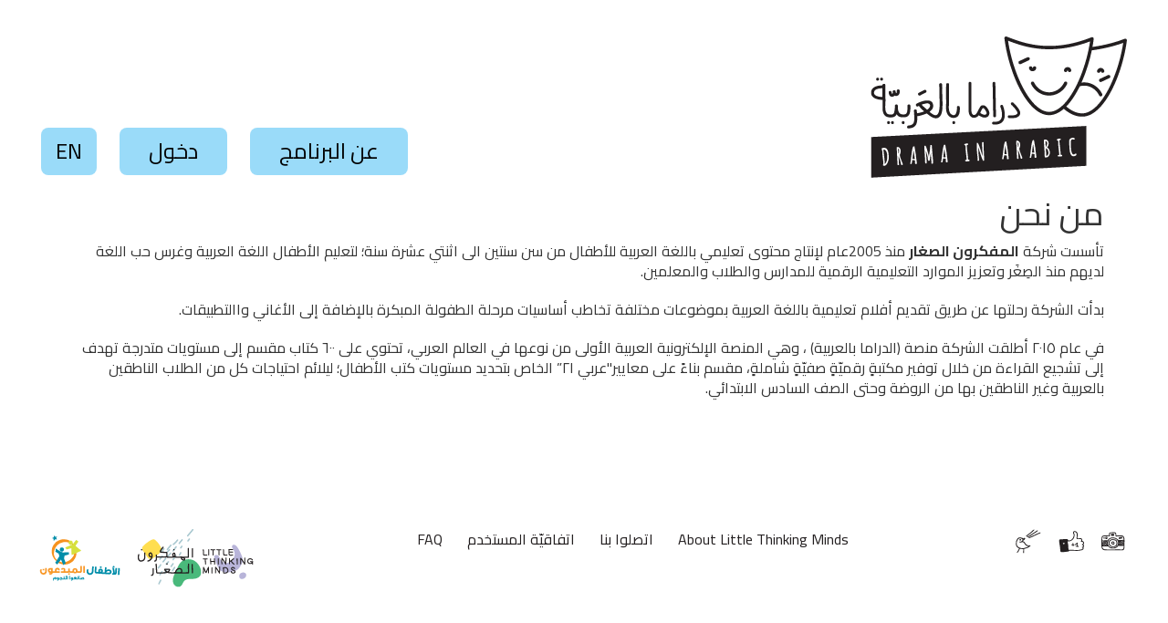

--- FILE ---
content_type: text/css
request_url: https://www.dramainarabic.com/assets/site/css/homePageStyle-ar.min.css
body_size: 3140
content:
@import "bootstrap-ar.min.css";@import "odometer-theme-default.css";@import "odometer-theme-train-station.css";@import "menus.css";@import "default.css";@import "fontawesome/fontawesome.css";@import "utils.css";@import "boilerplate.css";@import "spacing.css";.container{margin-right:auto;margin-left:auto;padding-left:15px;padding-right:15px}.container:after,.container:before{content:" ";display:table}.container:after{clear:both}@media (min-width:768px){.container{width:750px}}@media (min-width:992px){.container{width:970px}}@media (min-width:1200px){.container{width:1170px}}@-ms-keyframes wiggle{0%{-ms-transform:rotate(3deg)}50%{-ms-transform:rotate(-3deg)}to{-ms-transform:rotate(3deg)}}@-moz-keyframes wiggle{0%{-moz-transform:rotate(3deg)}50%{-moz-transform:rotate(-3deg)}to{-moz-transform:rotate(3deg)}}@-webkit-keyframes wiggle{0%{-webkit-transform:rotate(3deg)}50%{-webkit-transform:rotate(-3deg)}to{-webkit-transform:rotate(3deg)}}@keyframes wiggle{0%{transform:rotate(3deg)}50%{transform:rotate(-3deg)}to{transform:rotate(3deg)}}@-webkit-keyframes errorAnimation{20%{border:1px solid #ff494b}to{border:1px solid #ccc}}@-moz-keyframes errorAnimation{20%{border:1px solid #ff494b}to{border:1px solid #ccc}}@-o-keyframes errorAnimation{20%{border:1px solid #ff494b}to{border:1px solid #ccc}}@keyframes errorAnimation{20%{border:1px solid #ff494b}to{border:1px solid #ccc}}html{height:100%}body{font-family:'Cairo', sans-serif;min-height:100%;display:flex;flex-direction:column;background-color:#fff}.inner-page-header{height:auto;background-image:none;background-color:#fff}header{z-index:100}.navbar{border:none;padding:40px 30px 0;margin:0}.logo-in-popover-1 .btn{width:100%;font-size:21px;height:64px;line-height:46px;font-weight:bold;background-color:#9adbf9;color:#fff;border-radius:10px;-webkit-box-shadow:0 3px 0 rgba(0, 0, 0, 0.3);-moz-box-shadow:0 3px 0 rgba(0, 0, 0, 0.3);box-shadow:0 3px 0 rgba(0, 0, 0, 0.3)}.logo-in-popover-1 .btn:active,.logo-in-popover-1 .btn:focus,.logo-in-popover-1 .btn:hover{background-color:#82d2f8;-webkit-box-shadow:0 3px 0 rgba(0, 0, 0, 0.6);-moz-box-shadow:0 3px 0 rgba(0, 0, 0, 0.6);box-shadow:0 3px 0 rgba(0, 0, 0, 0.6)}.logo-in-popover-1 .btn:last-of-type{margin-top:15px}.logo-in-popover-1 .modal-header{border:none}.logo-in-popover-1 .modal-body{display:none}.logo-in-popover-1 .modal-body .form-signin input[type=email],.logo-in-popover-1 .modal-body .form-signin input[type=password],.logo-in-popover-1 .modal-body .form-signin input[type=text]{width:100%;display:block;margin-bottom:10px;z-index:1;position:relative;-moz-box-sizing:border-box;-webkit-box-sizing:border-box;box-sizing:border-box;height:44px;font-size:16px}.logo-in-popover-1 .modal-body .form-signin input[type=email]::focus,.logo-in-popover-1 .modal-body .form-signin input[type=email]:active,.logo-in-popover-1 .modal-body .form-signin input[type=password]::focus,.logo-in-popover-1 .modal-body .form-signin input[type=password]:active,.logo-in-popover-1 .modal-body .form-signin input[type=text]::focus,.logo-in-popover-1 .modal-body .form-signin input[type=text]:active{border-color:#000000;outline:0;-webkit-box-shadow:inset 0 1px 1px rgba(0, 0, 0, 0.075), 0 0 8px #6891a2;box-shadow:inset 0 1px 1px rgba(0, 0, 0, 0.075), 0 0 8px #6891a2}.logo-in-popover-1 .modal-body .form-signin input[type=email].error,.logo-in-popover-1 .modal-body .form-signin input[type=password].error,.logo-in-popover-1 .modal-body .form-signin input[type=text].error{animation:errorAnimation 9s 1}.logo-in-popover-1 .modal-body .form-signin .btn{margin-bottom:10px;margin-top:0}.logo-in-popover-1 .modal-body .form-signin .checkbox label{color:#888}.logo-in-popover-1 .modal-body .form-signin input[type=checkbox]{cursor:pointer}.navbar-header .lang-switch-mobile{border-radius:4px;border:1px solid #9adbf9;width:42px;height:32px;font-size:18px;display:table-cell;vertical-align:middle;text-align:center;line-height:32px;font-weight:normal;color:#000;background-color:#9adbf9;padding:0;margin:8px 15px 0 0}.navbar-header .lang-switch-mobile:active,.navbar-header .lang-switch-mobile:focus,.navbar-header .lang-switch-mobile:hover{background-color:#82d2f8;text-decoration:none}.navbar-brand{height:155px;padding:0}.navbar-brand img{width:auto;height:100%}.navbar-toggle{float:right;clear:right;margin-bottom:0;background-color:#9adbf9;color:#000;border-color:#fff}.navbar-toggle:focus,.navbar-toggle:hover{background-color:#82d2f8;text-decoration:none}.navbar-toggle .icon-bar{background-color:#000}.navbar-nav{padding:0;margin-top:100px}.navbar-nav li{margin-right:25px}.navbar-nav li a{background-color:#9adbf9;color:#000;width:auto;height:52px;border-radius:8px;padding:0 32px;font-size:24px;display:table-cell;vertical-align:middle;text-align:center;line-height:normal;font-weight:normal}.navbar-nav li a:focus,.navbar-nav li a:hover{background-color:#82d2f8!important}.navbar-nav li:last-of-type{margin-right:0;margin-left:0}.navbar-nav li:last-of-type a{padding:0 16px}.navbar-collapse{float:right;padding:0}.main-video{margin:110px auto 0;display:block;text-align:center;width:100%;max-width:720px;cursor:pointer}.main-video:focus,.main-video:hover{-ms-animation:wiggle 0.3s 3 ease-in-out;-moz-animation:wiggle 0.3s 3 ease-in-out;-webkit-animation:wiggle 0.3s 3 ease-in-out;animation:wiggle 0.3s 3 ease-in-out}.odometer.odometer-auto-theme,.odometer.odometer-theme-default{direction:ltr;font-family:'Cairo', sans-serif;margin-left:20px;height:56px;line-height:50px;float:right;margin-right:15px}.odometer.odometer-auto-theme .odometer-digit .odometer-digit-spacer,.odometer.odometer-theme-train-station .odometer-digit .odometer-digit-spacer{display:block}.odometer.odometer-auto-theme .odometer-digit,.odometer.odometer-theme-train-station .odometer-digit{height:50px}.odometer.odometer-auto-theme .odometer-digit .odometer-value,.odometer.odometer-theme-train-station .odometer-digit .odometer-value{line-height:50px}main{-webkit-flex:1;-ms-flex:1;flex:1}.homepage-bg{min-height:720px;min-height:calc(100vh - 195px);margin-top:0;position:relative;padding:240px 0 0 0;padding:25vh 0 0 0}.homepage-bg:before{background-image:url(../img/homepage-bg-2.png);background-position:center 0;background-size:cover;background-repeat:no-repeat;width:100%;min-height:740px;min-height:calc(100vh - 145px);margin-top:-50px;display:block;position:absolute;top:0;left:0;right:0}.homepage-bg .hp-item-1{background-image:url(../img/hp-char-1.png);background-position:center 0;background-size:contain;background-repeat:no-repeat;position:absolute;left:60px;top:90px;width:190px;height:275px}.homepage-bg .hp-item-2{background-image:url(../img/hp-char-2.png);background-position:center 0;background-size:contain;background-repeat:no-repeat;position:absolute;left:300px;bottom:50px;width:420px;height:300px}.homepage-bg .hp-item-3{background-image:url(../img/hp-char-3.png);background-position:center 0;background-size:contain;background-repeat:no-repeat;position:absolute;right:160px;top:240px;width:160px;height:330px}.homepage-bg h3{margin:0 auto;text-align: justify;line-height: 1.5;;}.login-headline,.registration-headline{font-size:60px;text-align:center;margin:60px auto 0;line-height:normal}.login-headline span,.registration-headline span{color:#22A6C1}.login-page-form,.registration-page-form{max-width:640px;margin:30px auto;padding:15px;border-radius:10px;border:1px solid #ccc}.login-page-form input[type=email],.login-page-form input[type=password],.login-page-form input[type=text],.registration-page-form input[type=email],.registration-page-form input[type=password],.registration-page-form input[type=text]{width:100%;display:block;margin-bottom:10px;z-index:1;position:relative;-moz-box-sizing:border-box;-webkit-box-sizing:border-box;box-sizing:border-box;height:75px;font-size:16px}.login-page-form input[type=email]::focus,.login-page-form input[type=email]:active,.login-page-form input[type=password]::focus,.login-page-form input[type=password]:active,.login-page-form input[type=text]::focus,.login-page-form input[type=text]:active,.registration-page-form input[type=email]::focus,.registration-page-form input[type=email]:active,.registration-page-form input[type=password]::focus,.registration-page-form input[type=password]:active,.registration-page-form input[type=text]::focus,.registration-page-form input[type=text]:active{border-color:#000000;outline:0;-webkit-box-shadow:inset 0 1px 1px rgba(0, 0, 0, 0.075), 0 0 8px #6891a2;box-shadow:inset 0 1px 1px rgba(0, 0, 0, 0.075), 0 0 8px #6891a2}.login-page-form input[type=email].error,.login-page-form input[type=password].error,.login-page-form input[type=text].error,.registration-page-form input[type=email].error,.registration-page-form input[type=password].error,.registration-page-form input[type=text].error{animation:errorAnimation 12s 1}.login-page-form .form-control,.registration-page-form .form-control{margin-bottom:15px}.login-page-form .form-control:last-of-type,.registration-page-form .form-control:last-of-type{margin-bottom:0}.login-page-form .checkbox,.registration-page-form .checkbox{margin-top:15px;margin-bottom:0}.login-page-form .checkbox label,.registration-page-form .checkbox label{font-size:16px;line-height:26px}.login-page-form .btn,.registration-page-form .btn{width:100%;font-size:21px;height:64px;line-height:46px;font-weight:700;margin-top:15px;background-color:#9adbf9;color:#fff;border-radius:10px;-webkit-box-shadow:0 3px 0 rgba(0, 0, 0, 0.3);-moz-box-shadow:0 3px 0 rgba(0, 0, 0, 0.3);box-shadow:0 3px 0 rgba(0, 0, 0, 0.3)}.login-page-form .btn:focus,.login-page-form .btn:hover,.registration-page-form .btn:focus,.registration-page-form .btn:hover{background-color:#82d2f8;-webkit-box-shadow:0 3px 0 rgba(0, 0, 0, 0.6);-moz-box-shadow:0 3px 0 rgba(0, 0, 0, 0.6);box-shadow:0 3px 0 rgba(0, 0, 0, 0.6)}.login-page-form .form-control,.registration-page-form .form-control{font-size:16px}.login-page-form input[type=checkbox],.registration-page-form input[type=checkbox]{cursor:pointer;margin-top:8px}.login-page-form{margin-bottom:60px}.forgot-password-container{text-align:center;margin-top:30px;margin-bottom:20px}.forgot-password-container .forgot-password{margin-top:10px;display:block;font-size:21px}.not-member-container{text-align:center;margin-top:30px;margin-bottom:20px}.not-member-container .not-member{margin-top:10px;display:block;font-size:21px}.rules-and-terms-container{text-align:center;margin-top:10px;margin-bottom:40px}.rules-and-terms-container span{display:block;font-size:21px}.rules-and-terms-container .login-link{display:block;margin-bottom:25px}.main-offices-container{margin-bottom:30px}.main-offices-container .office{margin-top:15px}.main-offices-container p{font-size:16px}.contact-us-form{margin-bottom:30px}.contact-us-form input[type=email],.contact-us-form input[type=password],.contact-us-form input[type=text]{width:100%;display:block;margin-bottom:10px;z-index:1;position:relative;-moz-box-sizing:border-box;-webkit-box-sizing:border-box;box-sizing:border-box;height:46px;font-size:16px}.contact-us-form input[type=email]::focus,.contact-us-form input[type=email]:active,.contact-us-form input[type=password]::focus,.contact-us-form input[type=password]:active,.contact-us-form input[type=text]::focus,.contact-us-form input[type=text]:active{border-color:#000000;outline:0;-webkit-box-shadow:inset 0 1px 1px rgba(0, 0, 0, 0.075), 0 0 8px #6891a2;box-shadow:inset 0 1px 1px rgba(0, 0, 0, 0.075), 0 0 8px #6891a2}.contact-us-form input[type=email].error,.contact-us-form input[type=password].error,.contact-us-form input[type=text].error{animation:errorAnimation 12s 1}.contact-us-form textarea{width:100%;display:block;margin-bottom:10px;z-index:1;position:relative;-moz-box-sizing:border-box;-webkit-box-sizing:border-box;box-sizing:border-box;height:140px;font-size:16px;resize:vertical}.contact-us-form textarea::focus,.contact-us-form textarea:active{border-color:#000000;outline:0;-webkit-box-shadow:inset 0 1px 1px rgba(0, 0, 0, 0.075), 0 0 8px #6891a2;box-shadow:inset 0 1px 1px rgba(0, 0, 0, 0.075), 0 0 8px #6891a2}.contact-us-form .btn{width:100%;font-size:21px;height:64px;line-height:46px;font-weight:700;margin-top:15px;background-color:#9adbf9;color:#fff;border-radius:10px;-webkit-box-shadow:0 3px 0 rgba(0, 0, 0, 0.3);-moz-box-shadow:0 3px 0 rgba(0, 0, 0, 0.3);box-shadow:0 3px 0 rgba(0, 0, 0, 0.3)}.contact-us-form .btn:focus,.contact-us-form .btn:hover{background-color:#82d2f8;-webkit-box-shadow:0 3px 0 rgba(0, 0, 0, 0.6);-moz-box-shadow:0 3px 0 rgba(0, 0, 0, 0.6);box-shadow:0 3px 0 rgba(0, 0, 0, 0.6)}.about-us-container p{margin:0 0 20px}.character-holder{margin:0 auto}.character-holder img{margin:0 auto}footer{margin-top:32px;height:140px;padding:0;position:relative}footer .media-links{margin-bottom:32px;text-justify:distribute;width:auto}footer .media-links a{max-width:28px;max-height:22px;width:auto;height:auto;display:inline-block;padding:0;margin:0 8px;cursor:pointer;text-decoration:none}footer .media-links a:focus,footer .media-links a:hover{text-decoration:none}footer .media-links a img{width:100%}footer .footer-list{margin-bottom:32px}footer .footer-list ul{list-style:none;margin:0 auto;padding:0;width:100%}footer .footer-list ul li{display:inline-block;margin:0 12px 12px}footer .footer-list ul li a{color:#231f20;font-size:16px;font-weight:normal}footer .footer-list ul li a:focus,footer .footer-list ul li a:hover{text-decoration:none;color:#52c1f5}.footer-logos{margin-bottom:32px;text-align:center}.footer-logos a{display:inline-block}.footer-logos a:first-of-type{margin-right:16px;margin-bottom:16px}@media (min-width:768px){.logo-in-popover-1 .modal-dialog{width:360px}}@media (max-height:1200px){.navbar-nav li{margin-right:15px}}@media (max-height:920px){.homepage-bg{padding:150px 0 0 0;padding:20vh 0 0 0}.homepage-bg .hp-item-2{left:0;width:100%;bottom:25px;height:200px;background-position:center center}.homepage-bg .hp-item-3{right:30px;top:auto;bottom:10%;width:120px;height:220px}}@media (max-height:720px){.homepage-bg{padding:100px 0 0 0;padding:15vh 0 0 0}.homepage-bg .hp-item-2{left:0;width:100%;bottom:25px;height:160px;background-position:center center}}@media (max-width:1200px){.homepage-bg{padding:190px 0 0 0;padding:25vh 0 0 0}.homepage-bg .hp-item-2{left:0;width:100%;bottom:0;background-position:center center}.homepage-bg .hp-item-3{right:30px;top:auto;bottom:180px;width:120px;height:220px}}@media (max-width:992px){.navbar-nav{margin-top:90px}.navbar-nav li{margin-right:10px}.navbar-nav li a{font-size:18px}.navbar-brand{height:120px}.navbar-header{margin-top:30px}.navbar{padding:0 20px 0}footer .media-links a{}.homepage-bg .hp-item-1{left:30px;top:25px;width:120px;height:225px}.homepage-bg .hp-item-2{left:0;width:100%;bottom:25px;height:200px;background-position:center center}.homepage-bg .hp-item-3{right:30px;top:auto;bottom:180px;width:120px;height:220px;display:none}}@media (max-width:767px){.navbar{padding:0}.navbar .navbar-collapse{padding:0;position:absolute;width:100%;z-index:1000;left:0}.navbar-header .lang-switch-mobile{float:right;margin-right:0}.navbar-header .navbar-toggle{margin-right:0}.navbar-nav{width:100%;margin:0}.navbar-nav li{width:100%;margin:0}.navbar-nav li a{width:100%;display:block;border-radius:0;line-height:58px;border-bottom:1px solid #82d2f8;box-shadow:none}.navbar-nav li:last-of-type a{border-bottom:none}.counter-mobile-bg{position:relative}.counter-mobile-bg:after,.counter-mobile-bg:before{content:"";position:absolute;height:130px;width:50%;top:0}.counter-mobile-bg:before{right:0;background:#6cb7a9}.counter-mobile-bg:after{left:0;background:#6cb7a9}.odometer.odometer-auto-theme,.odometer.odometer-theme-default{margin-right:0;display:block;float:none;margin-left:0}.login-headline,.registration-headline{font-size:48px;margin-top:20px}.forgot-password-container .forgot-password{font-size:18px}.not-member-container .not-member{font-size:18px}.rules-and-terms-container span{font-size:18px}.main-container{height:300px}.homepage-bg h3{margin:0 auto;background-color:rgba(255, 255, 255, 0.66);padding:16px;border-radius:6px}}@media (max-width:480px){.navbar-brand{height:80px}.main-container{height:160px}}@media (max-width:480px){.login-headline,.registration-headline{font-size:32px}}.logo-in-popover-1 .btn{width:100%;font-size:21px;height:64px;line-height:46px;font-weight:bold;background-color:#9adbf9;color:#fff;border-radius:10px;-webkit-box-shadow:0 3px 0 rgba(0, 0, 0, 0.3);-moz-box-shadow:0 3px 0 rgba(0, 0, 0, 0.3);box-shadow:0 3px 0 rgba(0, 0, 0, 0.3)}.logo-in-popover-1 .btn:active,.logo-in-popover-1 .btn:focus,.logo-in-popover-1 .btn:hover{background-color:#82d2f8;-webkit-box-shadow:0 3px 0 rgba(0, 0, 0, 0.6);-moz-box-shadow:0 3px 0 rgba(0, 0, 0, 0.6);box-shadow:0 3px 0 rgba(0, 0, 0, 0.6)}.logo-in-popover-1 .btn:last-of-type{margin-top:15px}.logo-in-popover-1 .modal-header{border:none}.logo-in-popover-1 .modal-body{display:none}.logo-in-popover-1 .modal-body .form-signin input[type=email],.logo-in-popover-1 .modal-body .form-signin input[type=password],.logo-in-popover-1 .modal-body .form-signin input[type=text]{width:100%;display:block;margin-bottom:10px;z-index:1;position:relative;-moz-box-sizing:border-box;-webkit-box-sizing:border-box;box-sizing:border-box;height:44px;font-size:16px}.logo-in-popover-1 .modal-body .form-signin input[type=email]::focus,.logo-in-popover-1 .modal-body .form-signin input[type=email]:active,.logo-in-popover-1 .modal-body .form-signin input[type=password]::focus,.logo-in-popover-1 .modal-body .form-signin input[type=password]:active,.logo-in-popover-1 .modal-body .form-signin input[type=text]::focus,.logo-in-popover-1 .modal-body .form-signin input[type=text]:active{border-color:#000000;outline:0;-webkit-box-shadow:inset 0 1px 1px rgba(0, 0, 0, 0.075), 0 0 8px #6891a2;box-shadow:inset 0 1px 1px rgba(0, 0, 0, 0.075), 0 0 8px #6891a2}.logo-in-popover-1 .modal-body .form-signin input[type=email].error,.logo-in-popover-1 .modal-body .form-signin input[type=password].error,.logo-in-popover-1 .modal-body .form-signin input[type=text].error{animation:errorAnimation 9s 1}.logo-in-popover-1 .modal-body .form-signin .btn{margin-bottom:10px;margin-top:0}.logo-in-popover-1 .modal-body .form-signin .checkbox label{color:#888}.logo-in-popover-1 .modal-body .form-signin input[type=checkbox]{cursor:pointer}.navbar-header .lang-switch-mobile{font-size:18px;line-height:28px;margin:8px 0 0 15px}.navbar-toggle{float:left;clear:left}.navbar-toggle:focus,.navbar-toggle:hover{background-color:#82d2f8;text-decoration:none}.navbar-toggle .icon-bar{background-color:#fff}.navbar-nav li{margin-left:25px;margin-right:0}.navbar-nav li a{font-size:24px}.navbar-nav li:last-of-type{margin-right:0;margin-left:0}.navbar-collapse{float:left}.main-video{margin:110px auto 0;display:block;text-align:center;width:100%;max-width:720px;cursor:pointer}.main-video:focus,.main-video:hover{-ms-animation:wiggle .3s 5 ease;-moz-animation:wiggle .3s 5 ease;-webkit-animation:wiggle .3s 5 ease;animation:wiggle .3s 5 ease}.odometer.odometer-auto-theme,.odometer.odometer-theme-default{direction:ltr;font-family:'Cairo', sans-serif;margin-right:20px;height:56px;line-height:50px;float:left;margin-left:15px}.odometer.odometer-auto-theme .odometer-digit .odometer-digit-spacer,.odometer.odometer-theme-train-station .odometer-digit .odometer-digit-spacer{display:block}.odometer.odometer-auto-theme .odometer-digit,.odometer.odometer-theme-train-station .odometer-digit{height:50px}.odometer.odometer-auto-theme .odometer-digit .odometer-value,.odometer.odometer-theme-train-station .odometer-digit .odometer-value{line-height:50px}main{flex:1}.homepage-bg:before{-moz-transform:scaleX(-1);-o-transform:scaleX(-1);-webkit-transform:scaleX(-1);transform:scaleX(-1);filter:FlipH;-ms-filter:"FlipH"}.homepage-bg .hp-item-1{left:auto;right:60px;-moz-transform:scaleX(-1);-o-transform:scaleX(-1);-webkit-transform:scaleX(-1);transform:scaleX(-1);filter:FlipH;-ms-filter:"FlipH"}.homepage-bg .hp-item-2{left:auto;right:300px;-moz-transform:scaleX(-1);-o-transform:scaleX(-1);-webkit-transform:scaleX(-1);transform:scaleX(-1);filter:FlipH;-ms-filter:"FlipH"}.homepage-bg .hp-item-3{right:auto;left:160px;-moz-transform:scaleX(-1);-o-transform:scaleX(-1);-webkit-transform:scaleX(-1);transform:scaleX(-1);filter:FlipH;-ms-filter:"FlipH"}.login-headline,.registration-headline{font-size:60px;text-align:center;margin:60px auto 0;line-height:normal}.login-headline span,.registration-headline span{color:#22A6C1}.login-page-form,.registration-page-form{max-width:640px;margin:30px auto;padding:15px;border-radius:10px;border:1px solid #ccc}.login-page-form input[type=email],.login-page-form input[type=password],.login-page-form input[type=text],.registration-page-form input[type=email],.registration-page-form input[type=password],.registration-page-form input[type=text]{width:100%;display:block;margin-bottom:10px;z-index:1;position:relative;-moz-box-sizing:border-box;-webkit-box-sizing:border-box;box-sizing:border-box;height:75px;font-size:16px}.login-page-form input[type=email]::focus,.login-page-form input[type=email]:active,.login-page-form input[type=password]::focus,.login-page-form input[type=password]:active,.login-page-form input[type=text]::focus,.login-page-form input[type=text]:active,.registration-page-form input[type=email]::focus,.registration-page-form input[type=email]:active,.registration-page-form input[type=password]::focus,.registration-page-form input[type=password]:active,.registration-page-form input[type=text]::focus,.registration-page-form input[type=text]:active{border-color:#000000;outline:0;-webkit-box-shadow:inset 0 1px 1px rgba(0, 0, 0, 0.075), 0 0 8px #6891a2;box-shadow:inset 0 1px 1px rgba(0, 0, 0, 0.075), 0 0 8px #6891a2}.login-page-form input[type=email].error,.login-page-form input[type=password].error,.login-page-form input[type=text].error,.registration-page-form input[type=email].error,.registration-page-form input[type=password].error,.registration-page-form input[type=text].error{animation:errorAnimation 12s 1}.login-page-form .form-control,.registration-page-form .form-control{margin-bottom:15px}.login-page-form .form-control:last-of-type,.registration-page-form .form-control:last-of-type{margin-bottom:0}.login-page-form .checkbox,.registration-page-form .checkbox{margin-top:15px;margin-bottom:0}.login-page-form .checkbox label,.registration-page-form .checkbox label{font-size:16px;line-height:26px}.login-page-form .btn,.registration-page-form .btn{width:100%;font-size:21px;height:64px;line-height:46px;font-weight:700;margin-top:15px;background-color:#9adbf9;color:#fff;border-radius:10px;-webkit-box-shadow:0 3px 0 rgba(0, 0, 0, 0.3);-moz-box-shadow:0 3px 0 rgba(0, 0, 0, 0.3);box-shadow:0 3px 0 rgba(0, 0, 0, 0.3)}.login-page-form .btn:focus,.login-page-form .btn:hover,.registration-page-form .btn:focus,.registration-page-form .btn:hover{background-color:#82d2f8;-webkit-box-shadow:0 3px 0 rgba(0, 0, 0, 0.6);-moz-box-shadow:0 3px 0 rgba(0, 0, 0, 0.6);box-shadow:0 3px 0 rgba(0, 0, 0, 0.6)}.login-page-form .form-control,.registration-page-form .form-control{font-size:16px}.login-page-form input[type=checkbox],.registration-page-form input[type=checkbox]{cursor:pointer;margin-top:8px}.login-page-form{margin-bottom:60px}.forgot-password-container{text-align:center;margin-top:30px;margin-bottom:20px}.forgot-password-container .forgot-password{margin-top:10px;display:block;font-size:21px}.not-member-container{text-align:center;margin-top:30px;margin-bottom:20px}.not-member-container .not-member{margin-top:10px;display:block;font-size:21px}.rules-and-terms-container{text-align:center;margin-top:10px;margin-bottom:40px}.rules-and-terms-container span{display:block;font-size:21px}.rules-and-terms-container .login-link{display:block;margin-bottom:25px}.main-offices-container{margin-bottom:30px}.main-offices-container .office{margin-top:15px}.main-offices-container p{font-size:16px}.contact-us-form{margin-bottom:30px}.contact-us-form input[type=email],.contact-us-form input[type=password],.contact-us-form input[type=text]{width:100%;display:block;margin-bottom:10px;z-index:1;position:relative;-moz-box-sizing:border-box;-webkit-box-sizing:border-box;box-sizing:border-box;height:46px;font-size:16px}.contact-us-form input[type=email]::focus,.contact-us-form input[type=email]:active,.contact-us-form input[type=password]::focus,.contact-us-form input[type=password]:active,.contact-us-form input[type=text]::focus,.contact-us-form input[type=text]:active{border-color:#000000;outline:0;-webkit-box-shadow:inset 0 1px 1px rgba(0, 0, 0, 0.075), 0 0 8px #6891a2;box-shadow:inset 0 1px 1px rgba(0, 0, 0, 0.075), 0 0 8px #6891a2}.contact-us-form input[type=email].error,.contact-us-form input[type=password].error,.contact-us-form input[type=text].error{animation:errorAnimation 12s 1}.contact-us-form textarea{width:100%;display:block;margin-bottom:10px;z-index:1;position:relative;-moz-box-sizing:border-box;-webkit-box-sizing:border-box;box-sizing:border-box;height:140px;font-size:16px;resize:vertical}.contact-us-form textarea::focus,.contact-us-form textarea:active{border-color:#000000;outline:0;-webkit-box-shadow:inset 0 1px 1px rgba(0, 0, 0, 0.075), 0 0 8px #6891a2;box-shadow:inset 0 1px 1px rgba(0, 0, 0, 0.075), 0 0 8px #6891a2}.contact-us-form .btn{width:100%;font-size:21px;height:64px;line-height:46px;font-weight:700;margin-top:15px;background-color:#9adbf9;color:#fff;border-radius:10px;-webkit-box-shadow:0 3px 0 rgba(0, 0, 0, 0.3);-moz-box-shadow:0 3px 0 rgba(0, 0, 0, 0.3);box-shadow:0 3px 0 rgba(0, 0, 0, 0.3)}.contact-us-form .btn:focus,.contact-us-form .btn:hover{background-color:#82d2f8;-webkit-box-shadow:0 3px 0 rgba(0, 0, 0, 0.6);-moz-box-shadow:0 3px 0 rgba(0, 0, 0, 0.6);box-shadow:0 3px 0 rgba(0, 0, 0, 0.6)}.about-us-container p{margin:0 0 20px}.list-group-item>.glyph-icon:last-child{float:left}.icon-angle-right:before{content:"\f104"}body{background-image:url(../img/bg-2.png);background-position:50% 0;background-size:initial;background-repeat:no-repeat}.main-container{height:390px;background-image:url(../img/c-1.png);background-position:50% 0;background-size:initial;background-repeat:no-repeat;-ms-animation:wiggle .3s loop ease;-moz-animation:wiggle .3s loop ease;-webkit-animation:wiggle .3s loop ease;animation:wiggle .3s loop ease}.character-holder{margin:0 auto}.character-holder img{margin:0 auto}.footer-logos a:first-of-type{margin-right:0;margin-left:16px}@media (min-width:768px){.logo-in-popover-1 .modal-dialog{width:360px}}@media (max-height:1200px){.navbar-nav.navbar-left{margin-right:35px}.navbar-nav.navbar-left li{margin-left:15px}}@media (max-height:920px){.homepage-bg .hp-item-2{left:auto;right:0}.homepage-bg .hp-item-3{left:30px;right:auto}}@media (max-width:1200px){.homepage-bg .hp-item-2{right:0;left:auto}.homepage-bg .hp-item-3{right:auto;left:30px}}@media (max-width:992px){.navbar-nav.navbar-left{margin-right:15px}.navbar-nav.navbar-left li{margin-left:10px}.navbar-nav.navbar-left li a{font-size:18px}.homepage-bg .hp-item-1{left:auto;right:30px}.homepage-bg .hp-item-2{right:0;left:auto}}@media (max-width:767px){.navbar .navbar-collapse{padding:0;position:absolute;width:100%;z-index:1000}.navbar-header .lang-switch-mobile{float:left;margin-left:0}.navbar-header .navbar-toggle{margin-left:0}.navbar-nav.navbar-left{width:100%;margin:0}.navbar-nav.navbar-left li{width:100%;margin:0}.navbar-nav.navbar-left li a{width:100%;display:block;border-radius:0;line-height:58px;border-bottom:1px solid #82d2f8;box-shadow:none}.navbar-nav.navbar-left li:last-of-type a{border-bottom:none}.counter-mobile-bg{position:relative}.counter-mobile-bg:after,.counter-mobile-bg:before{content:"";position:absolute;height:130px;width:50%;top:0}.counter-mobile-bg:before{left:0;background:#6cb7a9}.counter-mobile-bg:after{right:0;background:#6cb7a9}.counter-container{height:130px;position:relative;padding:0;z-index:1}.counter-container .reading-counter{height:52px;line-height:52px;float:none;display:block;margin-right:0}.odometer.odometer-auto-theme,.odometer.odometer-theme-default{margin-right:0;display:block;float:none;margin-left:0}.login-headline,.registration-headline{font-size:48px;margin-top:20px}.forgot-password-container .forgot-password{font-size:18px}.not-member-container .not-member{font-size:18px}.rules-and-terms-container span{font-size:18px}.main-container{height:300px}}@media (max-width:480px){.navbar-brand{height:80px}.main-container{height:160px}}@media (max-width:480px){.login-headline,.registration-headline{font-size:32px}}

--- FILE ---
content_type: text/css
request_url: https://www.dramainarabic.com/assets/site/css/ar/unLogin.css
body_size: -354
content:
.background-color-white{
    background-color: #fff !important;   
}

--- FILE ---
content_type: text/css
request_url: https://www.dramainarabic.com/assets/site/css/spacing.css
body_size: -23
content:
    /* Paddings */
    
    .pad5A {
        padding: 5px !important;
    }
    .pad5T {
        padding-top: 5px !important;
    }
    .pad5R {
        padding-right: 5px !important;
    }
    .pad5B {
        padding-bottom: 5px !important;
    }
    .pad5L {
        padding-left: 5px !important;
    }
    .pad10A {
        padding: 10px !important;
    }
    .pad10T {
        padding-top: 10px !important;
    }
    .pad10R {
        padding-right: 10px !important;
    }
    .pad10B {
        padding-bottom: 10px !important;
    }
    .pad10L {
        padding-left: 10px !important;
    }
    .pad15A {
        padding: 15px !important;
    }
    .pad15T {
        padding-top: 15px !important;
    }
    .pad15R {
        padding-right: 15px !important;
    }
    .pad15B {
        padding-bottom: 15px !important;
    }
    .pad15L {
        padding-left: 15px !important;
    }
    .pad20A {
        padding: 20px !important;
    }
    .pad20T {
        padding-top: 20px !important;
    }
    .pad20R {
        padding-right: 20px !important;
    }
    .pad20B {
        padding-bottom: 20px !important;
    }
    .pad20L {
        padding-left: 20px !important;
    }
    .pad25A {
        padding: 25px !important;
    }
    .pad25T {
        padding-top: 25px !important;
    }
    .pad25R {
        padding-right: 25px !important;
    }
    .pad25B {
        padding-bottom: 25px !important;
    }
    .pad25L {
        padding-left: 25px !important;
    }
    .pad45A {
        padding: 45px !important;
    }
    .pad45T {
        padding-top: 45px !important;
    }
    .pad45R {
        padding-right: 45px !important;
    }
    .pad45B {
        padding-bottom: 45px !important;
    }
    .pad45L {
        padding-left: 45px !important;
    }
    /* Remove paddings */
    
    .pad0A {
        padding: 0 !important;
    }
    .pad0T {
        padding-top: 0 !important;
    }
    .pad0R {
        padding-right: 0 !important;
    }
    .pad0B {
        padding-bottom: 0 !important;
    }
    .pad0L {
        padding-left: 0 !important;
    }
    /* Margins */
    
    .mrg5A {
        margin: 5px !important;
    }
    .mrg5T {
        margin-top: 5px !important;
    }
    .mrg5R {
        margin-right: 5px !important;
    }
    .mrg5B {
        margin-bottom: 5px !important;
    }
    .mrg5L {
        margin-left: 5px !important;
    }
    .mrg10A {
        margin: 10px !important;
    }
    .mrg10T {
        margin-top: 10px !important;
    }
    .mrg10R {
        margin-right: 10px !important;
    }
    .mrg10B {
        margin-bottom: 10px !important;
    }
    .mrg10L {
        margin-left: 10px !important;
    }
    .mrg15A {
        margin: 15px !important;
    }
    .mrg15T {
        margin-top: 15px !important;
    }
    .mrg15R {
        margin-right: 15px !important;
    }
    .mrg15B {
        margin-bottom: 15px !important;
    }
    .mrg15L {
        margin-left: 15px !important;
    }
    .mrg20A {
        margin: 20px !important;
    }
    .mrg20T {
        margin-top: 20px !important;
    }
    .mrg20R {
        margin-right: 20px !important;
    }
    .mrg20B {
        margin-bottom: 20px !important;
    }
    .mrg20L {
        margin-left: 20px !important;
    }
    .mrg25A {
        margin: 25px !important;
    }
    .mrg25T {
        margin-top: 25px !important;
    }
    .mrg25R {
        margin-right: 25px !important;
    }
    .mrg25B {
        margin-bottom: 25px !important;
    }
    .mrg25L {
        margin-left: 25px !important;
    }
    .mrg45A {
        margin: 45px !important;
    }
    .mrg45T {
        margin-top: 45px !important;
    }
    .mrg45R {
        margin-right: 45px !important;
    }
    .mrg45B {
        margin-bottom: 45px !important;
    }
    .mrg45L {
        margin-left: 45px !important;
    }
    /* Remove margins */
    
    .mrg0A {
        margin: 0 !important;
    }
    .mrg0T {
        margin-top: 0 !important;
    }
    .mrg0R {
        margin-right: 0 !important;
    }
    .mrg0B {
        margin-bottom: 0 !important;
    }
    .mrg0L {
        margin-left: 0 !important;
    }


--- FILE ---
content_type: text/css
request_url: https://www.dramainarabic.com/assets/site/css/default.css
body_size: 2334
content:
/* Components */
/* Framework CSS */
/* Secondary font color */

a {
    color: #858598;
}

.table > tbody > tr > td {
    color: #918D99;
}

.chosen-disabled .chosen-single,
div.selector,
.content-box-header.bg-default > .ui-tabs-nav li > a,
.content-box-header.bg-gray > .ui-tabs-nav li > a,
.content-box-header.bg-white > .ui-tabs-nav li > a,
.content-box-header > .ui-tabs-nav li.ui-tabs-active > a,
body .content-box-header > .ui-tabs-nav li.ui-tabs-active > a:hover,
.pagination > li > a,
.pagination > li > span,
.btn-link {
    color: #03A9F4;
}

/* Primary font color */

.tabs-nav li a:hover,
.tabs-nav li.active a,
.features-tour-box h3,
.font-primary,
table.dataTable thead th.sorting_asc:after,
table.dataTable thead th.sorting_desc:after,
.content-box-header.bg-default > .ui-tabs-nav li > a:hover,
.content-box-header.bg-gray > .ui-tabs-nav li > a:hover,
.content-box-header.bg-white > .ui-tabs-nav li > a:hover,
.btn-link:hover,
a:hover {
    color: #03A9F4;
}

#page-sidebar ul li.sfHover > a.sf-with-ul,
#sidebar-menu li a:hover, #sidebar-menu li a.active {
    color: #C9C7EF;
}

/* Primary border color */

.ui-accordion .ui-accordion-header.ui-accordion-header-active,
.ui-dialog-buttonset button,
.ui-datepicker .ui-datepicker-prev,
.ui-datepicker .ui-datepicker-next,
a.thumbnail:hover,
.ui-spinner .ui-spinner-button:hover,
div[id^='uniform-'] span.checked,
.nav > li.active > a,
.nav > li.active > a:hover,
.nav > li.active > a:focus,
a.list-group-item.active,
a.list-group-item.active:hover,
a.list-group-item.active:focus,
li.active a.list-group-item,
li.active a.list-group-item:hover,
li.active a.list-group-item:focus,
.border-primary,
.btn-primary {
    border-color: #dc1156;
}
/* Primary background color */

#loadingbar,
.irs-line-mid,
.irs-line-left,
.irs-line-right,
div.switch-toggle.switch-on,
.bootstrap-switch-primary,
.ui-tabs-nav li.ui-state-active > a,
.ui-tabs-nav li.ui-state-active.ui-state-hover > a,
.ms-hover.ui-state-focus,
.ui-accordion-header.ui-accordion-header-active,
.ui-slider-handle,
.ui-rangeSlider-bar,
.ui-dialog-buttonset button,
.ui-datepicker .ui-datepicker-current-day a,
.ui-datepicker .ui-datepicker-current-day span,
.ui-datepicker .ui-datepicker-prev,
.ui-datepicker .ui-datepicker-next,
.daterangepicker .ranges li.active,
.daterangepicker .ranges li.active:hover,
.form-wizard > ul > li.active .wizard-step,
.ui-spinner .ui-spinner-button:hover,
.ui-menu li > a:hover,
.ms-list .ms-hover,
.chosen-container .chosen-results li.active-result.highlighted,
div[id^='uniform-'] span.checked,
.nav > li.active > a,
.nav > li.active > a:hover,
.nav > li.active > a:focus,
a.list-group-item.active,
a.list-group-item.active:hover,
a.list-group-item.active:focus,
li.active a.list-group-item,
li.active a.list-group-item:hover,
li.active a.list-group-item:focus,
.label-primary,
.badge-primary,
.fc-event,
.bg-primary,
.btn-primary,
.owl-controls .owl-page span,
#nav-toggle.collapsed span,
#nav-toggle span:before,
#nav-toggle span:after {
    color: #fff;
    background: #E91E63;
}

.font-secondary,
.post-box .post-title,
.inverse.carousel-wrapper .owl-controls .owl-buttons .owl-next,
.inverse.carousel-wrapper .owl-controls .owl-buttons .owl-prev {
    color: #E91E63;
}

.post-box .post-title:hover {
    color: #3e4855;
}
/* Default border color */

.thumb-pane,
.mailbox-wrapper .nav-list li a,
.ui-tabs-nav,
.tabs-navigation > ul,
.tabs-navigation > ul li > a,
.tabs-navigation > ul li.ui-state-hover > a,
.ui-accordion .ui-accordion-header,
.panel-group .panel-heading + .panel-collapse .panel-body,
.panel-group .panel-footer + .panel-collapse .panel-body,
.panel-footer,
.panel-heading,
.timeline-box:before,
.timeline-box .tl-item .popover,
.popover-title,
.ui-dialog .ui-dialog-titlebar,
.thumbnail,
.img-thumbnail,
.daterangepicker .calendar-date,
.ui-spinner .ui-spinner-button,
.ms-container .ms-list,
.ms-container .ms-selectable li.ms-elem-selectable,
.ms-container .ms-selection li.ms-elem-selection,
.chosen-container-multi .chosen-choices li.search-choice,
.chosen-container .chosen-drop,
.chosen-container,
.chosen-container-single .chosen-single div,
.chosen-container-active.chosen-with-drop .chosen-single div,
div[id^='uniform-'] span,
div.selector,
.selector i,
.list-group-item,
.nav-tabs,
.nav-tabs > li > a:hover,
.nav-tabs > li > a:focus,
.nav .open > a,
.nav .open > a:hover,
.nav .open > a:focus,
.table > thead > tr > th,
.table > tbody > tr > th,
.table > tfoot > tr > th,
.table > thead > tr > td,
.table > tbody > tr > td,
.table > tfoot > tr > td,
.table > thead > tr > th,
.table-bordered,
.button-pane,
.ui-datepicker-buttonpane,
.ui-dialog-buttonpane,
.content-box,
.content-box-header.bg-default,
.content-box-header.bg-gray,
.content-box-header.bg-white,
.panel-box.bg-default,
.panel-box.bg-gray,
.panel-box.bg-white,
.panel-content.bg-default,
.panel-content.bg-gray,
.panel-content.bg-white,
.pagination > li > a,
.pagination > li > span,
.dashboard-buttons .btn,
.bg-default,
.fc-state-default,
.fc-widget-header,
.fc-widget-content,
.ui-datepicker .ui-datepicker-buttonpane button,
.btn-default,
.popover-title,
.bordered-row .form-group,
.bg-white.dashboard-box .button-pane,
.bg-white.tile-box .tile-footer,
.mail-toolbar,
.email-body,
.ui-dialog, .ui-datepicker, .dropdown-menu, .popover, .ui-menu, .minicolors-panel,
.jvectormap-label,
.jvectormap-zoomin,
.jvectormap-zoomout,
.posts-list li,
.border-default {
    border-color: rgba(158, 173, 195, 0.16);
}

.panel {
    border-color: transparent;
}

.nav-divider,
.divider,
.timeline-horizontal.timeline-box:before {
    background: #dfe8f1;
}
.content-box.border-top {
    border-right-color: #dfe8f1 !important;
    border-bottom-color: #dfe8f1 !important;
    border-left-color: #dfe8f1 !important;
}
/* Default background color */

.label-default,
.bootstrap-switch-default,
.ui-accordion-header,
.panel-heading,
.panel-footer,
.ui-dialog .ui-dialog-titlebar,
.popover-title,
.ui-datepicker td span,
.ui-datepicker td a,
.ui-spinner .ui-spinner-button,
div[id^='uniform-'] span,
.bg-default,
.btn-default,
.button-pane,
.mail-toolbar,
.bg-white.dashboard-box .button-pane,
.bg-white.tile-box .tile-footer,
.jvectormap-zoomin, .jvectormap-zoomout,
.jvectormap-zoomin,
.jvectormap-zoomout,
.jvectormap-label {
    color: #555a60;
    background-color: #FEFEFF;
}
.irs-diapason,
.ui-datepicker-buttonpane,
.ui-dialog-buttonpane,
.ui-slider-range,
.ui-rangeSlider-container {
    background-color: #FEFEFF;
}
.table > thead > tr > th,
.table > tbody > tr > th,
.table > tfoot > tr > th {
    color: #4b5056;
    background-color: #f9fafe;
}
/* Button default hover */

.ui-tabs-nav > li.ui-state-hover > a,
.ui-accordion-header.ui-state-hover,
.fc-state-hover,
.fc-state-down,
.fc-state-active,
.fc-state-disabled,
.btn-default:hover,
.btn-default:focus,
.btn-default:active,
.btn-default.active,
.ui-datepicker .ui-datepicker-buttonpane button:hover,
.open .dropdown-toggle.btn-default,
.open.dropdown-submenu a,
.btn-default.disabled,
.btn-default[disabled],
.btn-default.disabled:hover,
.btn-default[disabled]:hover,
.btn-default.disabled:focus,
.btn-default[disabled]:focus,
.btn-default.disabled:active,
.btn-default[disabled]:active,
.btn-default.disabled.active,
.btn-default[disabled].active,
.jvectormap-zoomin:hover,
.jvectormap-zoomout:hover {
    color: #2b2f33;
    border-color: #DCD8E7;
    background-color: #f3f3f9;
}
.btn-default.active .glyph-icon {
    color: #2b2f33 !important;
}
/* Button primary hover */

.ui-accordion-header.ui-accordion-header-active.ui-state-hover,
.ui-rangeSlider-bar:hover,
.ui-rangeSlider-bar:active,
.ui-slider-handle.ui-state-hover,
.ui-slider-handle.ui-state-active,
.ui-dialog-buttonset button:hover,
.ui-datepicker td a:hover,
.ui-datepicker .ui-datepicker-prev.ui-state-hover,
.ui-datepicker .ui-datepicker-next.ui-state-hover,
.bsdatepicker th.next:hover,
.bsdatepicker th.prev:hover,
.bsdatepicker td.active,
.bsdatepicker td.day.active:hover,
.bsdatepicker td span:hover,
.daterangepicker .calendar th.next:hover,
.daterangepicker .calendar th.prev:hover,
.daterangepicker td.active,
.daterangepicker td.available.active:hover,
.label-primary[href]:hover,
.label-primary[href]:focus,
.pagination > .active > a,
.pagination > .active > span,
.pagination > .active > a:hover,
.pagination > .active > span:hover,
.pagination > .active > a:focus,
.pagination > .active > span:focus,
.hover-primary:hover,
.btn-primary:hover,
.btn-primary:focus,
.btn-primary:active,
.btn-primary.active,
.open .dropdown-toggle.btn-primary,
.btn-primary.disabled,
.btn-primary[disabled],
.btn-primary.disabled:hover,
.btn-primary[disabled]:hover,
.btn-primary.disabled:focus,
.btn-primary[disabled]:focus,
.btn-primary.disabled:active,
.btn-primary[disabled]:active,
.btn-primary.disabled.active,
.btn-primary[disabled].active {
    color: #fff;
    border-color: #dc1156;
    background-color: #f62b70;
}
/* Dropdown hover/active/focus */

.ui-datepicker-title,
.bsdatepicker td.day:hover,
.bsdatepicker thead tr:first-child th.switch:hover,
.bsdatepicker td span,
.daterangepicker td.available:hover,
.daterangepicker .ranges li:hover,
.chosen-container-single .chosen-single div,
.chosen-container-multi .chosen-choices li.search-choice,
.selector i,
.nav > li > a:hover,
.nav > li > a:focus,
a.list-group-item:hover,
a.list-group-item:focus,
.pager li > a:hover,
.pager li > a:focus,
.pagination > li > a:hover,
.pagination > li > span:hover,
.pagination > li > a:focus,
.pagination > li > span:focus {
    color: #2b2f33;
    background: #FAF9FA;
}
.pager li > a:hover,
.pager li > a:focus,
.pagination > li > a:hover,
.pagination > li > span:hover,
.pagination > li > a:focus,
.pagination > li > span:focus {
    color: #2b2f33;
    background-color: #f3f3f9;
}
.dropdown-menu li > a:hover,
.dropdown-menu .active > a,
.dropdown-menu .active > a:hover,
.dropdown-menu .active > a:focus {
    color: #2b2f33;
    background: #eff4f6;
}
/* Colors for elements inside active class */

.active > .badge,
.active > .bs-badge,
.active > .bs-label {
    color: #666 !important;
    background: #fff !important;
}
a.list-group-item.active > .glyph-icon,
li.active a.list-group-item > .glyph-icon,
.active > .glyph-icon {
    color: #fff !important;
}
/* Icon separator */

.icon-separator {
    border-right: rgba(255, 255, 255, .21) solid 1px;
    background: rgba(255, 255, 255, .2);
}
.tile-box.bg-default .tile-header,
.tile-box.bg-gray .tile-header,
.tile-box.bg-white .tile-header,
.tile-box.btn-default .tile-header,
.content-box-header.bg-default .icon-separator,
.content-box-header.bg-gray .icon-separator,
.content-box-header.bg-white .icon-separator {
    border-right: #dfe8f1 solid 1px;
    background: rgba(255, 255, 255, .1);
}
.content-box-header .header-buttons-separator .icon-separator {
    border-right: 0;
    border-left: rgba(255, 255, 255, .21) solid 1px;
}
.content-box-header.bg-default .header-buttons-separator .icon-separator,
.content-box-header.bg-gray .header-buttons-separator .icon-separator,
.content-box-header.bg-white .header-buttons-separator .icon-separator {
    border-right: 0;
    border-left: #dfe8f1 solid 1px;
}
.header-buttons-separator .icon-separator {
    color: rgba(255, 255, 255, .8);
}
.header-buttons-separator .icon-separator:hover {
    color: #fff;
    background: rgba(255, 255, 255, .3);
}
.content-box-header.bg-default .header-buttons-separator .icon-separator,
.content-box-header.bg-gray .header-buttons-separator .icon-separator,
.content-box-header.bg-white .header-buttons-separator .icon-separator {
    color: rgba(0, 0, 0, .6);
}
.content-box-header.bg-default .header-buttons-separator .icon-separator:hover,
.content-box-header.bg-gray .header-buttons-separator .icon-separator:hover,
.content-box-header.bg-white .header-buttons-separator .icon-separator:hover {
    color: rgba(0, 0, 0, .9);
}
.dashboard-panel .button-pane {
    background: rgba(0, 0, 0, .1) !important;
}

/* Charts */

.xchart .color0 .line {
    stroke: #E91E63;
}
.xchart .color0 circle {
    stroke: #E91E63;
}
.xchart .color0 .line .fill {
    pointer-events: none;
}
.xchart .color0 rect {
    fill: #E91E63;
}
.xchart .color0 circle {
    fill: #fff;
}
.xchart .color0 .fill {
    fill: rgba(0, 188, 164, 0.06);
}
.xchart .color0.comp .line {
    stroke: #E91E63;
}
.xchart .color0.comp rect {
    fill: #E91E63;
}
.xchart .color0.comp .fill {
    display: none;
}
.xchart .color0.comp circle,
.xchart .color0.comp .pointer {
    fill: #E91E63;
}


.xchart .color1 .line {
    stroke: #03A9F4;
}
.xchart .color1 circle {
    stroke: #03A9F4;
}
.xchart .color1 .line .fill {
    pointer-events: none;
}
.xchart .color1 rect {
    fill: #03A9F4;
}
.xchart .color1 circle {
    fill: #fff;
}
.xchart .color1 .fill {
    fill: rgba(82, 167, 224, 0.06);
}
.xchart .color1.comp .line {
    stroke: #03A9F4;
}
.xchart .color1.comp rect {
    fill: #03A9F4;
}
.xchart .color1.comp .fill {
    display: none;
}
.xchart .color1.comp circle,
.xchart .color1.comp .pointer {
    fill: #03A9F4;
}

/* Components modifiers */

body .popover.top .arrow:after {
    border-top-color: #dfe8f1;
}
body .popover.right .arrow:after {
    border-right-color: #dfe8f1;
}
body .popover.bottom .arrow:after {
    border-bottom-color: #dfe8f1;
}
body .popover.left .arrow:after {
    border-left-color: #dfe8f1;
}

--- FILE ---
content_type: text/css
request_url: https://www.dramainarabic.com/assets/widgets/noty-notifications/noty.css
body_size: -115
content:
    /* Noty */
    .noty-wrapper-static {
        font-size: 14px;
        font-weight: bold;
        z-index: 10000;
        left: 0;
        width: 100%;
        margin: 0;
        padding: 0;
        list-style: none;
        opacity: 95;
        -moz-opacity: 95;
        filter: alpha(opacity: 95);
    }
    .noty-wrapper {
        font-size: 14px;
        font-weight: bold;
        position: fixed;
        z-index: 10000;
        left: 0;
        width: 100%;
        margin: 0;
        padding: 0;
        list-style: none;
        opacity: 95;
        -moz-opacity: 95;
        filter: alpha(opacity: 95);
    }
    .noty-wrapper:hover {
        opacity: 1;
        -moz-opacity: 1;
        filter: alpha(opacity: 100);
    }
    .noty_message {
        line-height: 20px;
        padding: 15px 10px;
        text-align: center;
    }
    #noty_bottom {
        bottom: 0;
    }
    #noty_top {
        top: 0;
    }
    #noty_center {
        top: 50%;
        left: 50%;
    }
    #noty_center li {
        margin: 10px 0;
        border: 0;
    }


--- FILE ---
content_type: text/css
request_url: https://www.dramainarabic.com/assets/site/css/menus.css
body_size: 756
content:
  /* Vertical navigation */
  
  .nav {
      margin: 0;
      padding: 0;
      list-style: none;
  }
  .nav > li {
      position: relative;
      display: block;
  }
  .nav > li > a {
      position: relative;
      display: block;
      margin-bottom: 5px;
      padding: 10px 15px;
  }
  .nav .nav-divider {
      overflow: hidden;
      height: 1px;
      margin: 5px 0;
  }
  .nav > li > a > img {
      max-width: none;
  }
  /* Tabs navigation */
  
  .nav-tabs {
      padding-right: 10px;
      padding-left: 10px;
      border-bottom: 1px solid transparent;
  }
  .nav-tabs > li {
      float: left;
      margin-bottom: -1px;
  }
  .nav-tabs > li > a {
      margin-right: 5px;
      margin-bottom: 0;
      border-bottom: 1px solid transparent;
      border-bottom-right-radius: 0 !important;
      border-bottom-left-radius: 0 !important;
  }
  .nav .dropdown-menu {
      margin-top: 10px;
  }
  /* Left tabs */
  
  .nav-tabs-left {
      float: left;
      padding: 10px 0 5px;
      border-right: 1px solid transparent;
      border-bottom: 0;
  }
  .nav-tabs-left > li {
      float: none;
      margin-right: -1px;
      margin-bottom: 0;
  }
  .nav-tabs-left > li > a {
      margin-right: 0;
      margin-bottom: 5px;
      border-right: 1px solid transparent;
      border-bottom: 0;
  }
  .nav .dropdown-menu {
      margin-top: 10px;
  }
  /* Right tabs */
  
  .nav-tabs-right {
      float: right;
      padding: 10px 0 5px;
      border-bottom: 0;
      border-left: 1px solid transparent;
  }
  .nav-tabs-right > li {
      float: none;
      margin-bottom: 0;
      margin-left: -1px;
  }
  .nav-tabs-right > li > a {
      margin-bottom: 5px;
      margin-left: 0;
      border-bottom: 0;
      border-left: 1px solid transparent;
  }
  /* Bottom tabs */
  
  .nav-tabs-bottom {
      border-top: 1px solid transparent;
      border-bottom: 0;
  }
  .nav-tabs-bottom > li {
      margin-top: -1px;
      margin-bottom: 0;
  }
  .nav-tabs-bottom > li > a {
      border-top: 1px solid transparent;
      border-bottom: 0;
      border-top-left-radius: 0 !important;
      border-top-right-radius: 0 !important;
  }
  /* Pills navigation */
  
  .nav-pills > li {
      float: left;
  }
  .nav-pills > li > a {
      margin-bottom: 0;
  }
  .nav-pills > li + li {
      margin-left: 5px;
  }
  /* Pills vertical */
  
  .nav-stacked > li {
      float: none;
  }
  .nav-stacked > li + li {
      margin-top: 5px;
      margin-left: 0;
  }
  /* Justified navigation */
  
  .nav-tabs.nav-justified {
      width: 100%;
      padding-right: 0;
      padding-left: 0;
  }
  .nav-tabs.nav-justified > li {
      float: none;
  }
  .nav-tabs.nav-justified > li > a {
      margin-bottom: 5px;
      text-align: center;
  }
  .nav-tabs.nav-justified > .dropdown .dropdown-menu {
      top: auto;
      left: auto;
  }
  @media (min-width: 768px) {
      .nav-tabs.nav-justified > li {
          display: table-cell;
          width: 1%;
      }
      .nav-tabs.nav-justified > li > a {
          margin-bottom: -1px;
      }
  }
  .nav-justified {
      width: 100%;
      margin-right: -5px;
      margin-left: -5px;
  }
  .nav-justified > li {
      float: none;
  }
  .nav-justified > li > a {
      margin: 5px;
      text-align: center;
  }
  .nav-justified > .dropdown .dropdown-menu {
      top: auto;
      left: auto;
  }
  @media (min-width: 768px) {
      .nav-justified > li {
          display: table-cell;
          width: 1%;
      }
      .nav-justified > li > a {
          margin-bottom: 0;
      }
  }
  .nav-tabs-justified {
      border-bottom: 0;
  }
  /* List groups vertical navigation */
  
  .list-group {
      margin-top: 0;
      padding: 0;
      list-style: none;
  }
  .list-group-separator a.list-group-item,
  .list-group-separator a.list-group-item:hover,
  .list-group-separator a.list-group-item:focus,
  .list-group.rm-border a.list-group-item,
  .list-group.rm-border a.list-group-item:hover,
  .list-group.rm-border a.list-group-item:focus {} .list-group-item {
      position: relative;
      display: block;
      margin-bottom: -1px;
      padding: 10px 15px;
      border-width: 1px;
      border-style: solid;
  }
  li.active a.list-group-item,
  li.active a.list-group-item:hover,
  li.active a.list-group-item:focus,
  a.list-group-item.active,
  a.list-group-item.active:hover,
  a.list-group-item.active:focus {
      z-index: 2;
  }
  .list-group-item:last-child {
      margin-bottom: 0;
  }
  .list-group-item > .badge {
      float: right;
      margin-top: -2px;
  }
  .list-group-item > .badge + .badge {
      margin-right: 5px;
  }
  .list-group-item > .glyph-icon {
      margin-top: 2px;
  }
  .list-group-item > .glyph-icon:first-child {
      float: left;
      margin-top: 1px;
      margin-right: 15px;
  }
  .list-group-item > .glyph-icon:last-child {
      float: right;
      margin-left: 5px;
  }
  /* List groups horizontal icons */
  
  .list-group-icons .list-group-item {
      font-weight: 700;
      display: block;
      padding: 15px 10px;
      text-align: center;
      text-overflow: ellipsis;
  }
  .list-group-icons .list-group-item > .glyph-icon {
      font-size: 18px;
      display: block;
      float: none;
      margin: 0 auto;
  }
  /* List groups horizontal separators */
  
  .list-group-separator a.list-group-item:after {
      position: absolute;
      top: 0;
      right: -13px;
      display: block;
      overflow: hidden;
      width: 1px;
      height: 100%;
      content: '';
      background: #ddd;
  }
  .list-group-separator li:last-child a.list-group-item:after {
      display: none;
  }
  /* Centered list groups */
  
  .list-group-centered {
      text-align: center;
  }
  .list-group-centered li {
      display: inline-block;
      float: none;
  }


--- FILE ---
content_type: text/css
request_url: https://www.dramainarabic.com/assets/site/css/utils.css
body_size: 2918
content:
/* Floats */

.pull-left,
.float-left {
    float: left !important;
}
.pull-right,
.float-right {
    float: right !important;
}
.float-none {
    float: none !important;
}
/* Font Size */

.font-size-10 {
    font-size: 10px !important;
}
.font-size-11 {
    font-size: 11px !important;
}
.font-size-12 {
    font-size: 12px !important;
}
.font-size-13 {
    font-size: 13px !important;
}
.font-size-14 {
    font-size: 14px !important;
}
.font-size-15 {
    font-size: 15px !important;
}
.font-size-16 {
    font-size: 16px !important;
}
.font-size-17 {
    font-size: 17px !important;
}
.font-size-18 {
    font-size: 18px !important;
}
.font-size-20 {
    font-size: 20px !important;
}
.font-size-23 {
    font-size: 23px !important;
}
.font-size-26 {
    font-size: 26px !important;
}
.font-size-28 {
    font-size: 28px !important;
}
.font-size-35 {
    font-size: 35px !important;
}
.font-size-50 {
    font-size: 50px !important;
}
/* Text */

.text-center {
    text-align: center !important;
}
.text-left {
    text-align: left !important;
}
.text-right {
    text-align: right !important;
}
.text-justify {
    text-align: justify;
}
/* Text Transform */

.text-transform-none {
    text-transform: none;
}
.text-transform-upr {
    text-transform: uppercase;
}
.text-transform-low {
    text-transform: lowercase;
}
.text-transform-cap {
    text-transform: capitalize;
}
.text-no-wrap {
    white-space: nowrap;
}
/* Font Weight */

.font-bold {
    font-weight: bold !important;
}
.font-normal {
    font-weight: normal;
}
/* Font Style */

.font-italic {
    font-style: italic;
}
.font-none {
    font-style: none;
}
/* Other */

.clear {
    clear: both;
}
.clear-none {
    clear: none !important;
}
.ui-front {
    z-index: 100;
}
.wrapper-sticky {
    z-index: 15;
}
.lazy,
.tab-pane,
[data-toggle=buttons] > .btn > input[type=radio],
[data-toggle=buttons] > .btn > input[type=checkbox],
.mix,
.hide {
    display: none;
}
.tab-pane {
    padding: 15px;
}
.hidden,
.ui-helper-hidden-accessible {
    display: none !important;
}
.display-block {
    position: relative !important;
    display: block !important;
}
.display-block .button-content {
    float: none;
}
.display-block.dropdown-menu {
    position: static !important;
}
.display-inline {
    display: inline-block;
}
.no-border {
    border-color: transparent !important;
}
.remove-border,
.dropdown-menu.pad0A .hasDatepicker .ui-datepicker {
    border: 0 !important;
}
.border-top {
    border-top-width: 3px !important;
    border-top-style: solid !important;
}
.width-100 {
    box-sizing: border-box;
    width: 100%;
}
.center-margin {
    float: none !important;
    margin: 0 auto;
}
.container,
.center-block {
    display: block;
    margin-right: auto;
    margin-left: auto;
}
.center-vertical {
    position: relative;
    z-index: 15;
    top: 0;
    left: 0;
    display: table;
    width: 100%;
    height: 100%;
}
.center-vertical .center-content {
    display: table-cell;
    vertical-align: middle;
}
.position-absolute {
    position: absolute;
}
.show {
    display: block !important;
}
.hidden {
    display: none !important;
    visibility: hidden !important;
}
.invisible {
    visibility: hidden;
}
.center-div {
    float: none !important;
    margin-right: auto !important;
    margin-left: auto !important;
    text-align: center !important;
}
.nav-divider,
.divider {
    ityity: .70;
    -moz-opacity: .70;
    filter: alpha(opacity: 70);
}
.divider {
    overflow: hidden;
    height: 1px;
    margin: 10px 0;
    padding: 0;
}
.divider-header {
    font-size: 11px;
    padding: 10px 15px;
    text-transform: uppercase;
    opacity: .2;
    color: #fff;
}
.overflow-hidden {
    overflow: hidden;
}
.width-reset {
    width: auto !important;
}
.opacity-10 {
    opacity: .10 !important;
    -moz-opacity: .10 !important;
    filter: alpha(opacity: 10) !important;
}
.opacity-30,
.info-box b,
.info-box.icon-wrapper .icon-large {
    opacity: .30 !important;
    -moz-opacity: .30 !important;
    filter: alpha(opacity: 30) !important;
}
.opacity-40 {
    opacity: .40 !important;
    -moz-opacity: .40 !important;
    filter: alpha(opacity: 40) !important;
}
.opacity-hover,
.opacity-60,
.info-box b,
.label-description span {
    opacity: .60 !important;
    -moz-opacity: .60 !important;
    filter: alpha(opacity: 60) !important;
}
.opacity-80,
.no-shadow.transparent.btn:hover i,
.ui-datepicker-current.ui-priority-secondary {
    opacity: .80 !important;
    -moz-opacity: .80 !important;
    filter: alpha(opacity: 80) !important;
}
.opacity-hover:hover,
.opacity-100 {
    opacity: 1 !important;
    -moz-opacity: 1 !important;
    filter: alpha(opacity: 100) !important;
}
.btn-link .glyph-icon.opacity-hover {
    margin: 0 -5px;
}
.transparent {
    border-color: transparent !important;
    background: none !important;
    box-shadow: 0 0 0 0 transparent !important;
}
.no-shadow {
    box-shadow: 0 0 0 transparent !important;
}
.remove-bg {
    background: transparent;
}
.nicescroll-rails {
    background: none !important;
}
.btn .caret {
    margin-left: 0;
}
.caret {
    display: inline-block;
    width: 0;
    height: 0;
    margin-left: 2px;
    vertical-align: middle;
    border-top: 4px solid;
    border-right: 4px solid rgba(0, 0, 0, 0);
    border-left: 4px solid rgba(0, 0, 0, 0);
}
.dropup .caret,
.navbar-fixed-bottom .dropdown .caret {
    content: '';
    border-top: 0;
    border-bottom: 4px solid;
}
.form-wizard > ul,
.parsley-errors-list,
.tabs-navigation > ul,
.reset-ul,
ul.progress-box,
ul.messages-box,
.chosen-results,
ul.notifications-box,
.nav-list-horizontal ul,
.nav-list ul {
    margin: 0;
    padding: 0;
    list-style: none;
}
.comments-list li .panel-body:before,
.comments-list li .panel-body:after,
.posts-list li:before,
.posts-list li:after,
.container:before,
.container:after,
#page-wrapper:before,
#page-wrapper:after,
.todo-box li:before,
.todo-box li:after,
.files-box li:before,
.files-box li:after,
.notifications-box li:before,
.notifications-box li:after,
.pager:before,
.pager:after,
.nav:before,
.nav:after,
.btn-toolbar:before,
.btn-toolbar:after,
.content-box-header:before,
.content-box-header:after,
.example-box-wrapper:before,
.example-box-wrapper:after,
.nav-list li:before,
.nav-list li:after,
.tl-row:before,
.tl-row:after,
.tl-item:before,
.tl-item:after,
.clearfix:before,
.clearfix:after,
.info-box:before,
.info-box:after,
.button-pane:before,
.button-pane:after,
.ui-datepicker-buttonpane:before,
.ui-datepicker-buttonpane:after,
.form-input-prepend:before,
.form-input-prepend:after,
.form-row:before,
.form-row:after,
.btn-group:before,
.btn-group:after,
.ui-helper-clearfix:before,
.ui-helper-clearfix:after,
.chat-box li:before,
.chat-box li:after,
.notifications-box li:before,
.notifications-box li:after,
.messages-box li:before,
.messages-box li:after {
    display: table;
    content: '';
}
.comments-list li .panel-body:after,
.posts-list li:after,
.container:after,
#page-wrapper:after,
.todo-box li:after,
.files-box li:after,
.notifications-box li:after,
.nav:after,
.pager:after,
.btn-toolbar:after,
.content-box-header:after,
.example-box-wrapper:after,
.nav-list li:after,
.tl-row:after,
.tl-item:after,
.clearfix:after,
.info-box:after,
.button-pane:after,
.ui-datepicker-buttonpane:after,
.form-input-prepend:after,
.form-row:after,
.btn-group:after,
.ui-helper-clearfix:after,
.chat-box li:after,
.notifications-box li:after,
.messages-box li:after {
    clear: both;
}
/* Sortable placehoder */

.ui-sortable-placeholder {
    visibility: visible !important;
    border: 1px dashed #efda2c !important;
    background: #fffce5 !important;
}
.daterangepicker td.in-range,
.daterangepicker td.available.in-range:hover {
    background: #fffce5;
}
/* Disabled */

.ui-rangeSlider-disabled .ui-rangeSlider-container,
.ui-rangeSlider-disabled .ui-rangeSlider-arrow,
.ui-rangeSlider-disabled .ui-rangeSlider-label,
.checker.disabled,
.checker.disabled span,
.radio.disabled,
.radio.disabled span,
.ui-state-disabled,
.disabled,
button[disabled],
.chosen-disabled {
    cursor: not-allowed !important;
    opacity: .65;
    filter: alpha(opacity: 65);
}
.form-control[disabled],
.form-control[readonly],
fieldset[disabled] .form-control,
input[disabled],
select[disabled],
textarea[disabled] {
    cursor: not-allowed;
    opacity: .65;
    background: #fafafa;
    filter: alpha(opacity: 65);
}
input[readonly],
select[readonly],
textarea[readonly] {
    opacity: .80;
    background: #fdfdfd;
    -moz-opacity: .80;
    filter: alpha(opacity: 80);
}
.login-img {
    position: fixed !important;
    top: 0;
    left: 0;
    width: 100%;
    height: 100%;
}
.fixed-bg {
    background-repeat: no-repeat;
    background-attachment: fixed;
    background-position: center center;
    -webkit-background-size: cover;
    -moz-background-size: cover;
    -o-background-size: cover;
    background-size: cover;
}
.remove-background {
    background: transparent;
}
.ui-widget-overlay {
    position: fixed;
    width: 100%;
    height: 100%;
    left: 0;
    top: 0;
    bottom: 0;
    right: 0;
    text-align: center;
    z-index: 16;
}
.ui-widget-overlay img {
    position: absolute;
    top: 50%;
    left: 50%;
    margin: -26px 0 0 -26px;
}
#loading {
    z-index: 5555;
    position: fixed;
    width: 100%;
    height: 100%;
    left: 0;
    top: 0;
    background: #fff;
}
.fade {
    -webkit-transition: opacity .15s linear;
    transition: opacity .15s linear;
}
.collapse {
    display: none;
}
.tab-pane.active,
.collapse.in {
    display: block;
}
.collapsing {
    position: relative;
    overflow: hidden;
    height: 0;
    -webkit-transition: height .35s ease;
    transition: height .35s ease;
}
/* Paddings */

.small-padding {
    padding: 25px 0;
}
.medium-padding {
    padding: 55px 0;
}
.large-padding {
    padding: 85px 0;
}
.xlarge-padding {
    padding: 115px 0;
}
/* Icons */

.glyph-icon {
    text-align: center;
}
.fc-icon,
#page-sidebar li ul li a:before,
#page-sidebar li a.sf-with-ul:after,
.search-choice-close:before,
.ui-dialog-titlebar-close:before,
.glyph-icon:before,
.ui-icon:before,
.dataTables_paginate a i:before {
    font-family: FontAwesome;
    font-weight: normal;
    font-style: normal;
    display: inline-block;
    text-align: center;
    text-decoration: none;
    background: none;
    speak: none;
    -webkit-font-smoothing: antialiased;
    -moz-osx-font-smoothing: grayscale;
}
/* Resets */

.dropdown-menu > .disabled > a:hover,
.dropdown-menu > .disabled > a:focus {
    cursor: not-allowed;
    text-decoration: none;
    background-color: transparent;
    background-image: none;
    filter: progid: DXImageTransform.Microsoft.gradient(enabled=false);
}
.svg-icon-loader {
    width: 100px;
    height: 100px;
    float: left;
    line-height: 100px;
    text-align: center;
}
.svg-icon-loader img {
    vertical-align: middle;
}
.sr-only {
    position: absolute;
    overflow: hidden;
    clip: rect(0, 0, 0, 0);
    width: 1px;
    height: 1px;
    margin: -1px;
    padding: 0;
    border: 0;
}
.rm-transition {
    -webkit-transition: none !important;
    -moz-transition: none !important;
    -ms-transition: none !important;
    -o-transition: none !important;
}
div[id^='uniform-'] span,
button,
a,
.btn {
    -webkit-transition: all .1s ease-in-out;
    -moz-transition: all .1s ease-in-out;
    -ms-transition: all .1s ease-in-out;
    -o-transition: all .1s ease-in-out;
}
/*.open > .dropdown-menu,
.dropdown-sidebar-submenu:hover > .dropdown-menu {
    -webkit-animation-name: zoomIn;
    -moz-animation-name: zoomIn;
    -o-animation-name: zoomIn;
    animation-name: zoomIn;
}
.open > .dropdown-menu,
.dropdown-sidebar-submenu:hover > .dropdown-menu {
    -webkit-animation-duration: .4s;
    -moz-animation-duration: .4s;
    -o-animation-duration: .4s;
    animation-duration: .4s;
    -webkit-animation-fill-mode: both;
    -moz-animation-fill-mode: both;
    -o-animation-fill-mode: both;
    animation-fill-mode: both;
}*/

#page-header,
#page-sidebar,
.main-header,
.top-bar {
    -webkit-transition: all .5s ease-in-out;
    -moz-transition: all .5s ease-in-out;
    -ms-transition: all .5s ease-in-out;
    -o-transition: all .5s ease-in-out;
}

/* Demo */

.example-box-wrapper {
    margin-bottom: 15px;
    position: relative;
}
.example-box-wrapper .ui-datepicker-inline {
    position: relative;
    width: 100%;
}
.panel-body .example-box-wrapper:last-child,
.panel-body .col-md-6 .example-box-wrapper:last-child {
    margin-bottom: 0;
}
.example-box-wrapper .icon-box,
.example-box-wrapper .ui-slider,
.example-box-wrapper .ui-rangeSlider,
.example-box-wrapper .panel-layout,
.example-box-wrapper .image-box,
.example-box-wrapper .ui-accordion,
.example-box-wrapper .dashboard-box,
.example-box-wrapper .content-box,
.example-box-wrapper .tile-box,
.example-box-wrapper .jvectormap-container,
.example-box-wrapper > .hasDatepicker,
.example-box-wrapper > .minicolors,
.example-box-wrapper .minicolors,
.example-box-wrapper .ui-tabs,
.example-box-wrapper > img,
.example-box-wrapper > .thumbnail,
.example-box-wrapper > .img-humbnail,
.example-box-wrapper > .display-block.dropdown-menu,
.example-box-wrapper > .dropdown,
.example-box-wrapper > .dropup,
.example-box-wrapper > form,
.example-box-wrapper > .progressbar,
.example-box-wrapper .loading-spinner,
.example-box-wrapper .loading-stick,
.example-box-wrapper .nav,
.example-box-wrapper .jcrop-holder,
.example-box-wrapper .alert,
.example-box-wrapper .list-group,
.example-box-wrapper > h6,
.example-box-wrapper .dataTables_wrapper,
.example-box-wrapper .scrollable-content,
.example-box-wrapper > .pagination,
.example-box-wrapper > .btn-group-vertical,
.example-box-wrapper > .btn-toolbar,
.example-box-wrapper > .btn-group,
.example-box-wrapper > .btn,
.example-box-wrapper > .panel-layout {
    margin-bottom: 20px;
}
.demo-icon {
    font-size: 22px;
    line-height: 40px;
    float: left;
    width: 40px;
    height: 40px;
    margin: 10px;
    text-align: center;
    color: #92A0B3;
    border: 1px solid rgba(220, 233, 255, 0.54);
    border-radius: 3px;
}
.demo-icon:hover {
    color: #59606c;
    border-color: #92A0B3;
}

--- FILE ---
content_type: application/javascript
request_url: https://www.dramainarabic.com/assets/site/js/main-js.js
body_size: 439
content:
$(window).load(function () {

});

$(document).ready(function () {

    $(function () {
        $("#studentLogIn").click(function (event) {
            //alert('no class');
            $("#loginModalHeader").hide();
            $("#logInFormContainer").fadeIn(500, function () {
                $("#logInFormContainer").show();
            });
        });
        $("#teacherLogin").click(function (event) {
            //alert('no class');
            $("#loginModalHeader").hide();
            $("#logInFormContainer").fadeIn(500, function () {
                $("#logInFormContainer").show();
            });
        });
    });

    $(function () {
        $("#logIn").click(function (event) {
            //alert('no class');
            $("#loginModalHeader").show();
            $("#logInFormContainer").hide();
        });
    });

    setTimeout(function () {
        $("#readingCounter").text("1200558");
    }, 0);

    $('.multiple-items').slick({
        infinite: true,
        arrows: true,
        dots: true,
        slidesToShow: 3,
        slidesToScroll: 3,
        responsive: [
            {
                breakpoint: 992,
                settings: {
                    arrows: true,
                    slidesToShow: 2,
                    slidesToScroll: 2
                }
            },
            {
                breakpoint: 768,
                settings: {
                    arrows: true,
                    slidesToShow: 1,
                    slidesToScroll: 1
                }
            }
        ]
    });

    $('.multiple-items-rtl').slick({
        infinite: true,
        arrows: true,
        dots: true,
        slidesToShow: 3,
        slidesToScroll: 3,
        rtl: true,
        responsive: [
            {
                breakpoint: 992,
                settings: {
                    arrows: true,
                    slidesToShow: 2,
                    slidesToScroll: 2
                }
            },
            {
                breakpoint: 768,
                settings: {
                    arrows: true,
                    slidesToShow: 1,
                    slidesToScroll: 1
                }
            }
        ]
    });

    $(function () {
        $("#MBC").click(function (event) {
            $("#pressOne").show();
            $("#pressTwo").hide();
            $("#pressThree").hide();
            $("#pressFour").hide();
            $("#pressFive").hide();
            $("#pressSix").hide();
            $("#pressSeven").hide();
            $("#pressEight").hide();
            $("#pressNine").hide();
            $("#MBC").addClass('active');
            $("#ICT").removeClass('active');
            $("#THP").removeClass('active');
            $("#ACR").removeClass('active');
            $("#THE").removeClass('active');
            $("#BC").removeClass('active');
            $("#AHLA").removeClass('active');
            $("#FEED").removeClass('active');
            $("#NOTE").removeClass('active');
        });
        $("#ICT").click(function (event) {
            $("#pressOne").hide();
            $("#pressTwo").show();
            $("#pressThree").hide();
            $("#pressFour").hide();
            $("#pressFive").hide();
            $("#pressSix").hide();
            $("#pressSeven").hide();
            $("#pressEight").hide();
            $("#pressNine").hide();
            $("#MBC").removeClass('active');
            $("#ICT").addClass('active');
            $("#THP").removeClass('active');
            $("#ACR").removeClass('active');
            $("#THE").removeClass('active');
            $("#BC").removeClass('active');
            $("#AHLA").removeClass('active');
            $("#FEED").removeClass('active');
            $("#NOTE").removeClass('active');
        });
        $("#THP").click(function (event) {
            $("#pressOne").hide();
            $("#pressTwo").hide();
            $("#pressThree").show();
            $("#pressFour").hide();
            $("#pressFive").hide();
            $("#pressSix").hide();
            $("#pressSeven").hide();
            $("#pressEight").hide();
            $("#pressNine").hide();
            $("#MBC").removeClass('active');
            $("#ICT").removeClass('active');
            $("#THP").addClass('active');
            $("#ACR").removeClass('active');
            $("#THE").removeClass('active');
            $("#BC").removeClass('active');
            $("#AHLA").removeClass('active');
            $("#FEED").removeClass('active');
            $("#NOTE").removeClass('active');
        });
        $("#ACR").click(function (event) {
            $("#pressOne").hide();
            $("#pressTwo").hide();
            $("#pressThree").hide();
            $("#pressFour").show();
            $("#pressFive").hide();
            $("#pressSix").hide();
            $("#pressSeven").hide();
            $("#pressEight").hide();
            $("#pressNine").hide();
            $("#MBC").removeClass('active');
            $("#ICT").removeClass('active');
            $("#THP").removeClass('active');
            $("#ACR").addClass('active');
            $("#THE").removeClass('active');
            $("#BC").removeClass('active');
            $("#AHLA").removeClass('active');
            $("#FEED").removeClass('active');
            $("#NOTE").removeClass('active');
        });
        $("#THE").click(function (event) {
            $("#pressOne").hide();
            $("#pressTwo").hide();
            $("#pressThree").hide();
            $("#pressFour").hide();
            $("#pressFive").show();
            $("#pressSix").hide();
            $("#pressSeven").hide();
            $("#pressEight").hide();
            $("#pressNine").hide();
            $("#MBC").removeClass('active');
            $("#ICT").removeClass('active');
            $("#THP").removeClass('active');
            $("#ACR").removeClass('active');
            $("#THE").addClass('active');
            $("#BC").removeClass('active');
            $("#AHLA").removeClass('active');
            $("#FEED").removeClass('active');
            $("#NOTE").removeClass('active');
        });
        $("#BC").click(function (event) {
            $("#pressOne").hide();
            $("#pressTwo").hide();
            $("#pressThree").hide();
            $("#pressFour").hide();
            $("#pressFive").hide();
            $("#pressSix").show();
            $("#pressSeven").hide();
            $("#pressEight").hide();
            $("#pressNine").hide();
            $("#MBC").removeClass('active');
            $("#ICT").removeClass('active');
            $("#THP").removeClass('active');
            $("#ACR").removeClass('active');
            $("#THE").removeClass('active');
            $("#BC").addClass('active');
            $("#AHLA").removeClass('active');
            $("#FEED").removeClass('active');
            $("#NOTE").removeClass('active');
        });
        $("#AHLA").click(function (event) {
            $("#pressOne").hide();
            $("#pressTwo").hide();
            $("#pressThree").hide();
            $("#pressFour").hide();
            $("#pressFive").hide();
            $("#pressSix").hide();
            $("#pressSeven").show();
            $("#pressEight").hide();
            $("#pressNine").hide();
            $("#MBC").removeClass('active');
            $("#ICT").removeClass('active');
            $("#THP").removeClass('active');
            $("#ACR").removeClass('active');
            $("#THE").removeClass('active');
            $("#BC").removeClass('active');
            $("#AHLA").addClass('active');
            $("#FEED").removeClass('active');
            $("#NOTE").removeClass('active');
        });
        $("#FEED").click(function (event) {
            $("#pressOne").hide();
            $("#pressTwo").hide();
            $("#pressThree").hide();
            $("#pressFour").hide();
            $("#pressFive").hide();
            $("#pressSix").hide();
            $("#pressSeven").hide();
            $("#pressEight").show();
            $("#pressNine").hide();
            $("#MBC").removeClass('active');
            $("#ICT").removeClass('active');
            $("#THP").removeClass('active');
            $("#ACR").removeClass('active');
            $("#THE").removeClass('active');
            $("#BC").removeClass('active');
            $("#AHLA").removeClass('active');
            $("#FEED").addClass('active');
            $("#NOTE").removeClass('active');
        });
        $("#NOTE").click(function (event) {
            $("#pressOne").hide();
            $("#pressTwo").hide();
            $("#pressThree").hide();
            $("#pressFour").hide();
            $("#pressFive").hide();
            $("#pressSix").hide();
            $("#pressSeven").hide();
            $("#pressEight").hide();
            $("#pressNine").show();
            $("#MBC").removeClass('active');
            $("#ICT").removeClass('active');
            $("#THP").removeClass('active');
            $("#ACR").removeClass('active');
            $("#THE").removeClass('active');
            $("#BC").removeClass('active');
            $("#AHLA").removeClass('active');
            $("#FEED").removeClass('active');
            $("#NOTE").addClass('active');
        });
    });

    $('#homePageVideoModal').on('hidden.bs.modal', function (e) {
        $iframe = $(this).find("iframe");
        $iframe.attr("src", $iframe.attr("src"));
    });


});

--- FILE ---
content_type: application/javascript
request_url: https://www.dramainarabic.com/assets/site/js/MaskedPassword.js
body_size: 5380
content:
/*******************************************************************************
 MaskedPassword.js       Converts password fields into "masked" password fields
 ------------------------------------------------------------------------------
 Adapted from                                      FormTools.addPasswordMasking
 Info/Docs         http://www.brothercake.com/site/resources/scripts/formtools/
 ------------------------------------------------------------------------------
*******************************************************************************/



//masked password constructor
function MaskedPassword(passfield, symbol,hiddenfieldname)
{
	//if the browser is unsupported, silently fail
	//[pre-DOM1 browsers generally, and Opera 8 specifically]
	if(typeof document.getElementById == 'undefined'
		|| typeof document.styleSheets == 'undefined') { return false; }

	//or if the passfield doesn't exist, silently fail
	if(passfield == null) { return false; }
	
	//save the masking symbol 
	hiddenfieldname = (typeof hiddenfieldname !== 'undefined') ?  hiddenfieldname : 'password';
        
	//save the masking symbol 
	this.symbol = symbol;

	//identify Internet Explorer for a couple of conditions
	this.isIE = typeof document.uniqueID != 'undefined';
	
	//delete any default value for security (and simplicity!)
	passfield.value = '';
	passfield.defaultValue = '';

	//create a context wrapper, so that we have sole context for modifying the content
	//(ie. we can go context.innerHTML = replacement; without catering for 
	// anything else that's there besides the password field itself)
	//and give it a distinctive and underscored name, to prevent conflict
	passfield._contextwrapper = this.createContextWrapper(passfield);
	
	//create a fullmask flag which will be used from events to determine
	//whether to mask the entire password (true) 
	//or to stop at the character limit (false)
	//most events set the flag before being called, except for onpropertychange
	//which uses whatever the setting currently is
	//this used to be an argument, but onpropertychange fires from our modifications
	//as well as manual input, so the blur event that's supposed to have a fullmask
	//triggers in turn an onpropertychange which doesn't, with the end result
	//that fullmask never works; so by doing it like this, we can set it to 
	//true from the blur event and that will persist through all subsequent 
	//onpropertychange events, until another manual event changes it back to false
	this.fullmask = false; 

	//for the code that converts a password field into a masked field
	//I used to have lovely clean elegant code for most browsers, then 
	//ugly horrible hacky code for IE; but since the hacky approach does
	//actually work for everyone, and we have to have it here whatever,
	//we may as well just use it for everyone, and get a big saving in code-size
	//it also means we'll get total behavioral consistency, in terms of
	//the preservation (or rather, lack thereof) of existing event handlers

	//save a reference to the wrapper because the passfield reference will be lost soon
	var wrapper = passfield._contextwrapper;
	
	//create the HTML for the hidden field
	//using the name from the original password field
	var hiddenfield = '<input type="hidden" name="'+hiddenfieldname+'" id="'+hiddenfieldname+'">';
	
	//copy the HTML from the password field to create the new plain-text field
	var textfield = this.convertPasswordFieldHTML(passfield);

	//write the hiddenfield and textfield HTML into the wrapper, replacing what's there
	wrapper.innerHTML = hiddenfield + textfield;
	
	//grab back the passfield reference back and save it back to passfield
	//then add the masked-password class 
	passfield = wrapper.lastChild;
	passfield.className += ' masked';
	
	//try to disable autocomplete for this field
	//to prevent firefox from remembering and subsequently offering 
	//a menu of useless masking strings, things like "âœ«âœ«âœ«âœ«âœ«âœ«âœ«f"
	//which of course can't be decoded, they'll just be represented by whatever
	//is in the realfield value at the time, ie. a completely unrelated value!
	passfield.setAttribute('autocomplete', 'off');

	//now grab the hidden field reference, 
	//saving it as a property of the passfield
	passfield._realfield = wrapper.firstChild;
	
	//restore its contextwrapper reference
	passfield._contextwrapper = wrapper;

	//limit the caret position so that you can only edit or select from the end
	//you can't add, edit or select from the beginning or middle of the field
	//otherwise we can't track which masked characters represent which letters
	//(far from ideal I know, but I can't see how else to know 
	//which masking symbols represent which letters if you edit from the middle..?)
	this.limitCaretPosition(passfield);
	
	//save a reference to this
	var self = this;
	
	//then apply the core events to the visible field
	this.addListener(passfield, 'change', function(e) 
	{ 
		self.fullmask = false; 
		self.doPasswordMasking(self.getTarget(e)); 
	});
	this.addListener(passfield, 'input', function(e) 
	{ 
		self.fullmask = false; 
		self.doPasswordMasking(self.getTarget(e)); 
	});
	//no fullmask setting for onpropertychange (as noted above)
	this.addListener(passfield, 'propertychange', function(e) 
	{ 
		self.doPasswordMasking(self.getTarget(e)); 
	});
	
	//for keyup, don't respond to the tab or shift key, otherwise when you [shift/]tab 
	//into the field the keyup will cause the fully-masked password to become partially masked
	//which is inconsistent with the mouse since it doesn't happen when you click focus
	//so it's only supposed to happen when you actually edit it; we'll also prevent it
	//from happening in response to arrows keys as well, for visual completeness!
	//and from the other modifiers keys, just cos it feels like the right thing to do
	this.addListener(passfield, 'keyup', function(e) 
	{ 
		if(!/^(9|1[678]|224|3[789]|40)$/.test(e.keyCode.toString()))
		{
			self.fullmask = false; 
			self.doPasswordMasking(self.getTarget(e));
		}
	});
	
	//the blur event completely masks the input password
	//(as opposed to leaving the last n characters plain during input)
	this.addListener(passfield, 'blur', function(e) 
	{ 
		self.fullmask = true; 
		self.doPasswordMasking(self.getTarget(e)); 
	});
	
	//so between those events we get completely rock-solid behavior
	//with enough redundency to ensure that all input paths are covered
	//and no flickering of text between states :-)

	//force the parent form to reset onload
	//thereby clearing all values after soft refreh
	this.forceFormReset(passfield);

	//return true for success
	return true;
}


//associated utility methods
MaskedPassword.prototype =
{

	//implement password masking for a textbox event
	doPasswordMasking : function(textbox)
	{
		//create the plain password string
		var plainpassword = '';
		
		//if we already have a real field value we need to work out the difference
		//between that and the value that's in the input field
		if(textbox._realfield.value != '')
		{
			//run through the characters in the input string
			//and build the plain password out of the corresponding characters
			//from the real field, and any plain characters in the input
			for(var i=0; i<textbox.value.length; i++)
			{
				if(textbox.value.charAt(i) == this.symbol)
				{
					plainpassword += textbox._realfield.value.charAt(i);
				}
				else
				{
					plainpassword += textbox.value.charAt(i);
				}
			}
		}
		
		//if there's no real field value then we're doing this for the first time
		//so whatever's in the input field is the entire plain password
		else 
		{ 
			plainpassword = textbox.value; 
		}
		
		//get the masked version of the plainpassword, according to fullmask 
		//and passing the textbox reference so we have its symbol and limit properties
		var maskedstring = this.encodeMaskedPassword(plainpassword, this.fullmask, textbox);
		
		//then we modify the textfield values
		//if (AND ONLY IF) one of the values are now different from the original
		//(this condition is essential to avoid infinite repetition 
		// leading to stack overflow, from onpropertychange in IE
		// [value changes, fires event, which changes value, which fires event ...])
		//we check both instead of just one, so that we can still allow the action
		//of changing the mask without modifying the password itself
		if(textbox._realfield.value != plainpassword || textbox.value != maskedstring)
		{
			//copy the plain password to the real field
			textbox._realfield.value = plainpassword;
			
			//then write the masked value to the original textbox
			textbox.value = maskedstring;
		}
	},
	
	
	//convert a plain-text password to a masked password
	encodeMaskedPassword : function(passwordstring, fullmask, textbox)
	{
		//the character limit is nominally 1
		//this is how many characters to leave plain at the end
		//but if the fullmask flag is true the limit is zero
		//and the password will be fully masked
		var characterlimit = fullmask === true ? 0 : 1;
		
		//create the masked password string then iterate  
		//through he characters in the plain password
		for(var maskedstring = '', i=0; i<passwordstring.length; i++)
		{
			//if we're below the masking limit, 
			//add a masking symbol to represent this character
			if(i < passwordstring.length - characterlimit) 
			{ 
				maskedstring += this.symbol; 
			}
			//otherwise just copy across the real character
			else 
			{
				maskedstring += passwordstring.charAt(i); 
			}
		}
		
		//return the final masked string
		return maskedstring;
	},
	
	
	//create a context wrapper element around a password field
	createContextWrapper : function(passfield)
	{
		//create the wrapper and add its class
		//it has to be an inline element because we don't know its context
		var wrapper = document.createElement('span');
		
		//enforce relative positioning
		wrapper.style.position = 'relative';
		
		//insert the wrapper directly before the passfield
		passfield.parentNode.insertBefore(wrapper, passfield);
		
		//then move the passfield inside it
		wrapper.appendChild(passfield);
		
		//return the wrapper reference
		return wrapper;
	},
	
	
	//force a form to reset its values, so that soft-refresh does not retain them
	forceFormReset : function(textbox)
	{
		//find the parent form from this textbox reference
		//(which may not be a textbox, but that's fine, it just a reference name!)
		while(textbox)
		{
			if(/form/i.test(textbox.nodeName)) { break; }
			textbox = textbox.parentNode;
		}
		//if the reference is not a form then the textbox wasn't wrapped in one
		//so in that case we'll just have to abandon what we're doing here
		if(!/form/i.test(textbox.nodeName)) { return null; }
		
		//otherwise bind a load event to call the form's reset method
		//we have to defer until load time for IE or it won't work
		//because IE renders the page with empty fields 
		//and then adds their values retrospectively!
		//(but in other browsers we can use DOMContentLoaded;
		// and the load listener function takes care of that split)
		this.addSpecialLoadListener(function() { textbox.reset(); });
		
		//return the now-form reference
		return textbox;
	},
	
	
	//copy the HTML from a password field to a plain text field, 
	//we have to convert the field this way because of Internet Explorer
	//because it doesn't support setting or changing the type of an input
	convertPasswordFieldHTML : function(passfield, addedattrs)
	{
		//start the HTML for a text field
		var textfield = '<input';
		
		//now run through the password fields' specified attributes 
		//and copy across each one into the textfield HTML
		//*except* for its name and type, and any formtools underscored attributes
		//we need to exclude the name because we'll define that separately
		//depending on the situation, and obviously the type, and formtools attributes
		//because we control them and their meaning in separate conditions too
		for(var fieldattributes = passfield.attributes, 
				j=0; j<fieldattributes.length; j++)
		{
			//we have to check .specified otherwise we'll get back every single attribute
			//that the element might possibly have! which is what IE puts in the attributes 
			//collection, with default values for unspecified attributes
			if(fieldattributes[j].specified && !/^(_|type|name)/.test(fieldattributes[j].name))
			{
				textfield += ' ' + fieldattributes[j].name + '="' + fieldattributes[j].value + '"';
			}
		}
		
		//now add the type of "text" to the end, plus an autocomplete attribute, and close it
		//we add autocomplete attribute for added safety, though it probably isnt necessary, 
		//since browsers won't offer to remember it anywway, because the field has no name
		//this uses HTML4 empty-element syntax, but we don't need to distinguish by spec
		//because the browser's internal representations will generally be identical anyway
		textfield += ' type="text" autocomplete="off">';
		
		//return the finished textfield HTML
		return textfield;
	},
	
	
	//this crap is what it takes to force the caret in a textbox to stay at the end
	//I'd really rather not to do this, but it's the only way to have reliable encoding
	limitCaretPosition : function(textbox)
	{
		//create a null timer reference and start function
		var timer = null, start = function()
		{
			//prevent multiple instances
			if(timer == null) 
			{
				//IE uses this range stuff
				if(this.isIE)
				{
					//create an interval that continually force the position
					//as long as the field has the focus
					timer = window.setInterval(function() 
					{ 
						//we can only force position to the end
						//because there's no way to know whether there's a selection
						//or just a single caret point, because the range methods 
						//we could use to determine that don't work on created fields
						//(they generate "Invalid argument" errors)
						var range = textbox.createTextRange(),
							valuelength = textbox.value.length,
							character = 'character';
						range.moveEnd(character, valuelength);
						range.moveStart(character, valuelength);
						range.select();				
					
					//not so fast as to be a major CPU hog
					//but fast enough to do the job effectively
					}, 100);
				}
				//other browsers have these selection properties
				else
				{
					//create an interval that continually force the position
					//as long as the field has the focus
					timer = window.setInterval(function() 
					{ 
						//allow selection from or position at the end
						//otherwise force position to the end
						var valuelength = textbox.value.length;
						if(!(textbox.selectionEnd == valuelength && textbox.selectionStart <= valuelength))
						{
							textbox.selectionStart = valuelength;
							textbox.selectionEnd = valuelength;
						}
						
					//ditto
					}, 100);
				}
			}
		},
		
		//and a stop function
		stop = function()
		{
			window.clearInterval(timer);
			timer = null;
		};
		
		//add events to start and stop the timer
		this.addListener(textbox, 'focus', function() { start(); });
		this.addListener(textbox, 'blur', function() { stop(); });
	},
	
	
	//add an event listener
	//this is deliberately not called "addEvent" so that we can 
	//compress the name, which would otherwise also effect "addEventListener"
	addListener : function(eventnode, eventname, eventhandler)
	{
		if(typeof document.addEventListener != 'undefined')
		{
			return eventnode.addEventListener(eventname, eventhandler, false);
		}
		else if(typeof document.attachEvent != 'undefined')
		{
			return eventnode.attachEvent('on' + eventname, eventhandler);
		}
	},
	
	
	//add a special load listener, split between 
	//window load for IE and DOMContentLoaded for others
	//this is only used by the force form reset method, which wants that split
	addSpecialLoadListener : function(eventhandler)
	{
		//we specifically need a browser condition here, not a feature test
		//because we know specifically what should be given to who
		//and that doesn't match general support for these constructs
		if(this.isIE)
		{
			return window.attachEvent('onload', eventhandler);
		}
		else
		{
			return document.addEventListener('DOMContentLoaded', eventhandler, false);
		}
	},
	
	
	//get an event target by sniffing for its property name
	//(assuming here that e is already a cross-model reference
	//as it is from addListener because attachEvent in IE 
	//automatically provides a corresponding event argument)
	getTarget : function(e)
	{
		//just in case!
		if(!e) { return null; }
		
		//otherwise return the target
		return e.target ? e.target : e.srcElement;
	}

}